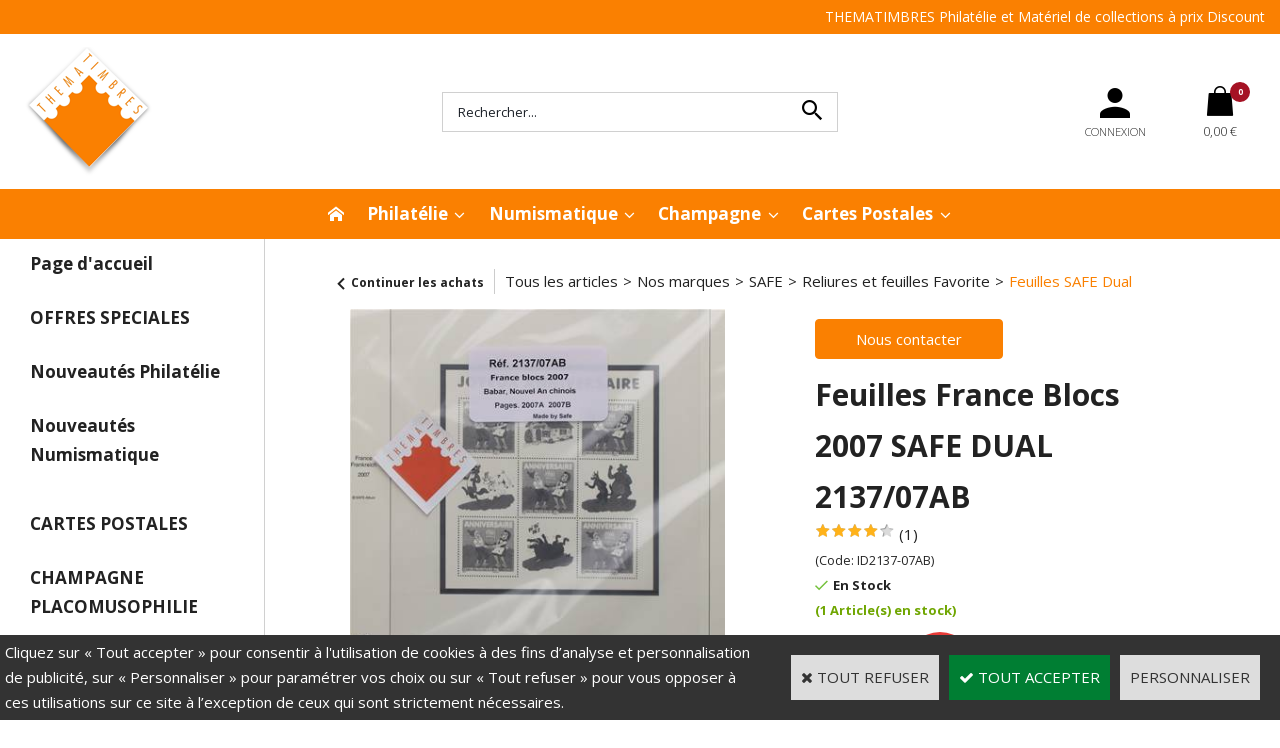

--- FILE ---
content_type: text/html
request_url: https://www.thematimbres.com/feuilles-france-blocs-2007-safe-dual-2137-07ab-c2x2697121
body_size: 22041
content:
<!DOCTYPE html>
<html>
<head>
<meta name="generator" content="Oxatis (www.oxatis.com)" />
<meta http-equiv="Content-Type" content="text/html; charset=ISO-8859-1" />
<meta http-equiv="Content-Language" content="fr" />
<title>Feuilles France Blocs 2007 SAFE DUAL 2137/07AB</title>
<meta name="description" content="les feuilles pour les blocs de timbres" />
<meta name="keywords" content="philatelie, classeur, album, reliure, pince, loupe, pas cher, discount, Yvert, Lindner, Safe, Davo, Moc, Leuchtturm, Marini, hawid,  Ceres, Lindner,  timbre, timbres, collection,  materiel philat&#233;lique, Maury, Yvert et Tellier, promotions, remise, prix,  yvert &amp; tellier, catalogue de cotation, mat&#233;riel numismatique, materiel de collections, materiel pour collectionneur, offre speciale, philatelie 63, Royat, classeurs cartes postales, capsules de champagne" />
<meta name="robots" content="index, follow, all" />
<meta http-equiv="Pragma" content="no-cache" />
<meta http-equiv="Expires" content="-1" />

<meta property="og:image" content="http://www.thematimbres.com/Files/24698/Img/03/ID2137-07AB-Feuilles-France-Blocs-2007-SAFE-DUAL-213707AB.jpg" />
<script>
if ('serviceWorker' in navigator) {
navigator.serviceWorker
.register('/sw.js', {
scope: '/'
})
.then(function(reg) {
if (reg.installing) {
console.warn('[SW] installing');
} else if (reg.waiting) {
console. warn ('[SW] installed');
} else if (reg.active) {
console. warn ('[SW] active');
}
})
.catch(function(error) {
console.error('[SW] Registration failed', error);
});
}
</script>

<link rel="canonical" href="https://www.thematimbres.com/feuilles-france-blocs-2007-safe-dual-2137-07ab-c2x2697121" /><link rel="StyleSheet" type="Text/css" href="Css/shared.css?v=51">
<link rel="StyleSheet" type="Text/css" href="DesignCss/bootstrap-grid.css?v=6.8">
<link id="-main-css-" rel="StyleSheet" type="Text/css" href="DesignCss/254000/598/style.css?v=2023.9.25-13.33.59">
<style type="text/css">IMG.BlackBox { border-color: #000000; }</style>
<script type="text/javascript" src="javascript/oxratingcertificate.asp"></script>
<script type="text/javascript" data-type="frontend-config">
window.oxInfos = {
	oxADContext : 0,
	oxCurrency : {mainFormat:"#&nbsp;&euro;",decSep:",",thousandsSep:".",taxMode:0,code:978},
	oxLang : 0,
	oxUser : null,
	oxAccid: 24698,
	oxCart: {
		total: 0,
		qty: 0,
		subTotalNet: 0,
		shippingOffered: 1
	},
	oxPriceConf: {
		priceIdx: null,
		vatMode: null,
		ecopartMode: null,
		ecopartAmount: 0,
		taxEngine: 0
	},
	oxProps: {
		allowCreation: true,
		decimalQty: false,
		decimalPlaces: 5
	}
};
</script>
<script type="text/javascript" data-type="frontend-frontAPI">
window.oxInfos = window.oxInfos || {};
window.oxInfos.corePublicPath = '/frontend/frontAPI/';
</script>
<script type="text/javascript" src="/frontend/frontAPI/frontAPI-es6.js?hash=3ded44ea47e09e1d31d3"></script>

<script type="text/javascript" data-type="frontend-config">
window.name = "NG_DEFER_BOOTSTRAP!";
window.appDependencies = ['oxFramework'];
window.appConfig = window.appConfig||{};
window.oxAppsConfig = {};
window.oxModulesToLoad = [];
</script>
<link rel="StyleSheet" href="/frontend/angular-1.3.15/css/oxApps.css?v=2.152.7">
<script type="text/javascript" src="/frontend/angular-1.3.15/angularFramework.js?v=2.152.7"></script>
<script type="text/javascript" src="/frontend/angular-1.3.15/i18n/angular-locale_fr-fr.js"></script>
<!-- ## APPSCORE V2 - trouble [dsc] ## -->
<script>

</script>
<script type="text/javascript" src="/frontend/scripts/oxCart6App/oxCart6App.js"></script>
<script type="text/javascript">
oxCart.ANIMATION = true;
</script>
<!-- ## APPSCORE V2 ## -->
<script type="text/javascript">
</script>
<script type="text/javascript">
</script>

<script src="/frontend/angular-1.3.15/baseApp.js?v=2.152.7"></script>
<script type="text/javascript" src="/files/24698/Cfg/Appscfg-L0.js?v=2026-1-27-2&w=116202514816PM"></script>
<meta name="verify-v1" content="lb2njFuHth7loAPmLAQeEDfqxHPHOMS51fGr6oWf4nU=" />
<meta name="verify-v1" content="GaEdHCDaciMwuOz9nbfDKb9tHidNptAwRQ2+4FkUfbc=" />
<meta name="google-site-verification" content="C6jbO4qpQqE9_1brTLILFy5cXYZzdIEkRSIxJxdR54o" />
<LINK REL="SHORTCUT ICON" HREF="/Files/24698/favicon.ico">
<!-- Google tag (gtag.js) -->
<script async src="https://www.googletagmanager.com/gtag/js?id=G-NM0BZGSSYC"></script>
<script>
  window.dataLayer = window.dataLayer || [];
  function gtag(){dataLayer.push(arguments);}
  gtag('js', new Date());

  gtag('config', 'G-NM0BZGSSYC');
</script><script type="text/javascript" src="/Files/15269/cellUniformizer.js"></script>
<script src='/frontend/angular-1.3.15/modules/coolPopup/coolPopup.js'></script>
<script type="text/javascript" src="/Files/129789/discountround.js"></script>
<style type="text/css">
	.header-logo__inner img { max-height: 156px;}
	.container--content-width, .container--large-width, #bodyarea {max-width: 1440px;width: 100%;}
	.addthis_button_twitter, .addthis_button_pinterest_share {display: none !important;}
	.homepage .c-cs-quantity-box {display: none;}
	#hmenu ul.submenu li.mititle>a, #hmenu ul.submenu li.mititle>span {
    font-size: 1em !important;
    font-weight: bolder;
}
	
</style>

<script type="text/javascript">
	window.oxInfos=window.oxInfos||{};
	window.oxInfos.serverDatetime = '1/27/2026 1:00:43 PM';
	window.oxInfos.domain = 'https://www.thematimbres.com';
	window.oxInfos.oxProps=window.oxInfos.oxProps||{};
	window.oxInfos.oxProps.loginByCode=0;
	;

window.oxInfos=window.oxInfos||{};
window.oxInfos.oxUserAgent={mac_os:"intel mac os x 10_15_7",macintosh:"intel mac os x 10_15_7",chrome:"131",ecmascript6:true};
window.oxInfos=window.oxInfos||{};window.oxInfos.oxEnv=window.oxInfos.oxEnv||{};
window.oxInfos.oxEnv.current={platform:'frontoffice'};
window.oxInfos.oxEnv.frontoffice='prod';
window.oxInfos.oxEnv.mobile='prod';
window.oxInfos.oxEnv.admin='prod';
window.oxInfos.oxEnv.apps='prod';
window.oxInfos.oxEnv.framework='prod';
window.oxInfos.oxEnv.dev='prod';
window.oxInfos.oxEnv.api='prod';
window.oxInfos.oxEnv.sw='prod';

document.cookie = "TestCookie=1" ;
if (document.cookie == "") window.location = "BrowserError.asp?ErrCode=1" ;
else document.cookie = 'TestCookie=; expires=Thu, 01 Jan 1970 00:00:00 GMT';
function PGFOnLoad() {
	if (typeof(OxPGFOnLoad) != "undefined") OxPGFOnLoad();
	if (typeof(OxBODYOnLoad) != "undefined") OxBODYOnLoad();
}
var OxLangID = 0 ;
</script>
<noscript><center><a href="BrowserError.asp?ErrCode=2&amp;LangID=0" rel="nofollow"><img src="Images/PGFJSErrL0.gif" border="0" alt="Err"></a><br/><br/></center></noscript>
<script>window.arrayGTM = window.arrayGTM || [];window.arrayGTM.push('GTM-TSKJ29T', 'GTM-M9CGH6P');</script>
<script src="/frontend/scripts/core/gtag.min.js" defer="true"></script>
</head>
<body onload="PGFOnLoad()" class="PB">
<script type="text/javascript" src="HLAPI.js"></script>
<script type="text/javascript">
function SubmitAction( nActionID, strFormAction, nValidate, nSkipSubmit, nSkipReturn ) {
	var bResult = true ;
	if (nActionID != null) document.MForm.ActionID.value = nActionID ;
	if ((strFormAction != null) && (strFormAction != "")) document.MForm.action= strFormAction ;
	if ( nValidate ) bResult = ValidateMForm();
	if ( nSkipSubmit == null ) nSkipSubmit = 0 ;
	if ( bResult && (nSkipSubmit == 0) ) document.MForm.submit();
	if ( nSkipReturn == 1 )
		return ;
	else
		return( bResult );
}
</script> 

<script language="javascript" src="WindowAPI.js"></script>
<form style="margin-bottom:0" name="PdtForm" method="GET" action="">
<input type="hidden" name="ItmID" value="0">
<input type="hidden" name="XMLOpt1" value="-1">
<input type="hidden" name="XMLOpt2" value="-1">
<input type="hidden" name="RelatedPdtIDs" value="">
<input type="hidden" name="PackagingID" value="">
</form>
<script language="javascript">
	function GetCtrlValue(objCtrl, varDefaultValue) {
		var nResult = varDefaultValue;
		switch (objCtrl.nodeName) {
			case 'SELECT':
				nResult = objCtrl.selectedIndex;
				break;
			case undefined:
				var nItemCount = objCtrl.length;
				if (nItemCount != null)
					for (var nIdx = 0; nIdx < nItemCount; nIdx++)
						if (objCtrl[nIdx].checked) {
							nResult = nIdx;
							break;
						}
				break;
		}
		return nResult;
	}

	function GetRelatedProducts() {
		var strResult = "", strSep = "";
		var objForm = document.MForm;
		for (var i = 0; i < objForm.elements.length; i++) {
			var e = objForm.elements[i];
			if (e.type == 'checkbox')
				if (e.checked)
					if (e.name == "OxRelatedPdt") {
						strResult = strResult + strSep + e.value;
						strSep = ","
					}
		}
		return strResult;
	}

	function PostFormData(bCustomHandlerOk, nProductID, strFormAction, strCanonicalUrl) {
		var bResult = false, objCtrl, nXMLOpt1 = -1, nXMLOpt2 = -1, strRelatedPdtIDs, strURLParams, nPackagingID;

		objCtrl = document.MForm["XMLOpt1"];
		if (objCtrl) nXMLOpt1 = GetCtrlValue(objCtrl, 0);
		objCtrl = document.MForm["XMLOpt2"];
		if (objCtrl) nXMLOpt2 = GetCtrlValue(objCtrl, 0);
		strRelatedPdtIDs = GetRelatedProducts();
		objCtrl = document.MForm["PackagingID"];
		if (objCtrl) nPackagingID = parseInt(objCtrl.value, 10);

		if (bCustomHandlerOk) {
			if (window.OxAddToCart) {
				strURLParams = "ItmID=" + nProductID + (nXMLOpt1 >= 0 ? "&XMLOpt1=" + nXMLOpt1 : "") + (nXMLOpt2 >= 0 ? "&XMLOpt2=" + nXMLOpt2 : "");
				strURLParams += (strRelatedPdtIDs.length > 0 ? "&RelatedPdtIDs=" + strRelatedPdtIDs : "");
				strURLParams += (nPackagingID != undefined ? "&PackagingID=" + nPackagingID : "");
				bResult = OxAddToCart(nProductID, strURLParams);
			}
		}
		if (!bResult) {
			//alert( nXMLOpt1 + ' ' + nXMLOpt2 );
			if (strCanonicalUrl) {
				document.PdtForm.action = strCanonicalUrl;
				document.PdtForm.removeChild(document.PdtForm["ItmID"]);
			} else {
				document.PdtForm.action = strFormAction;
				document.PdtForm["ItmID"].value = nProductID;
			}
			document.PdtForm["XMLOpt1"].value = nXMLOpt1;
			document.PdtForm["XMLOpt2"].value = nXMLOpt2;
			document.PdtForm["RelatedPdtIDs"].value = strRelatedPdtIDs;
			if (nPackagingID != undefined) document.PdtForm["PackagingID"].value = nPackagingID;
			document.PdtForm.submit();
		}
	}
	function ViewOption(nPdtOptID, url) {
		PostFormData(false, nPdtOptID, "PBSCProduct.asp", url);
	}
	function AddToCart(nPdtOptID) {
		PostFormData(true, nPdtOptID, "PBShoppingCart.asp");
	}
	function OnChooseOption(url, idx, optionValueID, name) {
		document.MForm["PDTOPTVALUEID" + idx].value = optionValueID;
		document.MForm["PDTOPTVALUENAME" + idx].value = name;
		OnChangeOption(url);
	}
	function OnChangeOption(url, cbIdx) {
		var nOptIdx, objSelect, strValues = "", strSep = "", nCurIdx;
		for (nOptIdx = 0; nOptIdx < 3; nOptIdx++) {
			objSelect = document.MForm["PDTOPTVALUEID" + nOptIdx];
			if (objSelect && objSelect.type == 'hidden') {
				strValues = strValues + strSep + document.MForm["PDTOPTVALUENAME" + nOptIdx].value;
				strSep = "]|["
			}
			else if (objSelect) {
				nCurIdx = objSelect.selectedIndex;
				if (nCurIdx >= 0) {
					strValue = objSelect.options[nCurIdx].text;
					if (cbIdx == nOptIdx) {
						var optionUrl = objSelect.options[nCurIdx].getAttribute('url');
						if (optionUrl && optionUrl.length > 0) url = optionUrl;
					}
					strValues = strValues + strSep + strValue;
					strSep = "]|["
				}
			}
		}
		document.MForm["HVOptSelected"].value = strValues;
		if (url)
			document.MForm.action = url;
		SubmitAction( 1);
	}
</script>

<div id="maincontainer" class="sccatalog itemdetail is-template">

	<div id="headercontainer">
		<div id="headerarea">
<div class="header-main__container">
	<div class="header-main__inner container--content-width">
		<div class="l-ox-grid l-ox-grid--bleed">
			<div class="l-ox-grid__col-auto pre-header pre-header-langues__container" cs="" cs-grab="" target="#langflags"></div>
			<div class="l-ox-grid__col-auto pre-header pre-header-slogan__container l-ox-grid__col--push-right">
				<span id="headertext">THEMATIMBRES Philatélie et Matériel de collections à prix Discount</span>
			</div>
		</div>
		<div class="l-ox-grid l-ox-grid--bleed l-ox-grid--justify-space-between l-ox-grid--align-center" style="height:155px;">
			<div class="l-ox-grid__col-4 header-brand__container">
				<div class="header-item header-brand__inner">
					<div class="header-logo__inner"><a href="/"><img src="Files/24698/Img/17/logoBtn.png" alt="thematimbres"/></a></div>
					<span class="header-img__inner"></span>
					<!---<div class="header-text__inner"><span id="headertext">THEMATIMBRES Philatélie et Matériel de collections à prix Discount</span></div>--->
				</div>
			</div>
			<div class="l-ox-grid__col-4 header-shop-search__container">
				<div class="header-item header-shop-search__inner"><div id="headerSearchBlock" class="header-search-block--shopping-cart"><form action="PBSearch.asp" method="get" name="headerSearch"><input type="hidden" name="ActionID" value="1"><input type="hidden" name="CCode" value="2"><input type="hidden" name="ShowSMImg" value="1"><input type="text" onfocus="this.value='';" id="headerSearchText" name="SearchText" class="searchtext" value="Rechercher..." size="18"><button class="blockbtn" type="submit"><span>OK</span></button></form></div></div>

			</div>
			<div class="l-ox-grid__col-4 header-user-menu__container">
				<div class="header-user-menu__inner">
					<div class="l-ox-grid l-ox-grid--bleed l-ox-grid--justify-end">
						<div class="l-ox-grid__col-auto header-account__container">
							<div class="header-account__inner"><a class="accountLink" href="PBUserLogin.asp?CCode=33"><span>Compte</span></a></div>
						</div>
						<div class="l-ox-grid__col-auto header-shop-cart__container">
							<div id="headerInfoCart" class="header-shop-cart__inner cs cs-zone-click">
								<a class="cartLink" href="PBShoppingCart.asp?PBMInit=1"><span>Votre panier</span></a>
								<a href="/PBShoppingCart.asp?PBMInit=1" class="header-shop-cart__shop-cart">
									<span id="cartItems" class="header-shop-cart__qty">0</span>
									<span class="cartPrice header-shop-cart__price">0,00&nbsp;&euro;</span>
								</a>
							</div>
						</div>
					</div>
				</div>
			</div>
		</div>
	</div>
</div><div id="headermenu"><ul id="hmenu"><li class="begin">&nbsp;</li><li class="miimg"><a class="menu" href="/"><img src="Files/24698/Img/15/icon-Home-white-20X20.png"/></a></li><li class="mispacer"></li><li class="mititle menusep" id="pmenu4575020" onmouseover="OxMenu('menu4575020',true)" onmouseout="OxMenu('menu4575020',false)"><a class="menu" id="amenu4575020" href="javascript:;">Philatélie</a><div><ul class="submenu" id="menu4575020" onmouseover="OxSubMenu(this,true)" onmouseout="OxSubMenu(this,false)"><li class="begin">&nbsp;</li><li class="mititle"><span>Rangement Philatélie</span></li><li class="mitext menusep"><a class="menu" href="philatelie-classeurs-pour-timbres-c102x382677">Classeurs et Albums</a></li><li class="mitext menusep"><a class="menu" href="philatelie-bandes-et-pochettes-transparentes-pour-timbres-c102x2906659">Bandes et Pochettes</a></li><li class="mitext menusep"><a class="menu" href="bibliotheque-philatelie-c102x381460">Bibliothèque Philatélie</a></li><li class="mispacer"></li><li class="mispacer"></li><li class="mititle menusep"><span>Accessoires Philatélie</span></li><li class="mitext menusep"><a class="menu" href="pinces-a-timbres-c102x381560">Pinces à timbres</a></li><li class="mitext menusep"><a class="menu" href="loupes-et-compte-fils-c102x4325001">Loupes & Compte Fils</a></li><li class="mitext menusep"><a class="menu" href="microscope-avec-zoom-et-led-20-40-x-leuchtturm-pm3-305995-c2x4259038">Microscope 20x 40x</a></li><li class="mitext menusep"><a class="menu" href="sachets-papier-cristal-c102x572038">Sachets et Pochettes Cristal</a></li><li class="mitext menusep"><a class="menu" href="expertise-lampe-uv-filigrane-c102x382641">Lampe UV d'expertise</a></li><li class="mitext menusep"><a class="menu" href="odontometre-phila-combi-box-2099-lindner-c2x4089446">Odontomètre</a></li><li class="misep"></li><li class="mititle"><span>Marques</span></li><li class="mitext menusep"><a class="menu" href="ceres-c102x456223">Ceres</a></li><li class="mitext menusep"><a class="menu" href="davo-c102x371084">Davo</a></li><li class="mitext menusep"><a class="menu" href="hartberger-c102x2869331">Hartberger</a></li><li class="mitext menusep"><a class="menu" href="hawid-c102x3189054">Hawid</a></li><li class="mitext menusep"><a class="menu" href="leuchtturm-c102x370676">Leuchtturm</a></li><li class="mitext menusep"><a class="menu" href="lindner-c102x371089">Lindner</a></li><li class="mitext menusep"><a class="menu" href="moc-c102x380584">MOC</a></li><li class="mitext menusep"><a class="menu" href="safe-image-document-pour-la-philatelie-c102x371079">SAFE</a></li><li class="mitext menusep"><a class="menu" href="thematimbres-pour-la-philatelie-c102x3829674">Thematimbres</a></li><li class="mitext menusep"><a class="menu" href="yvert-et-tellier-c102x370674">Yvert & Tellier</a></li><li class="misep"></li><li class="mititle"><span>Guide Philatélie</span></li><li class="mitext menusep"><a class="menu" href="/bien choisir sa pochette transparente hawid">Choisir sa pochette Hawid</a></li><li class="end">&nbsp;</li></ul></div></li><li class="mititle menusep" id="pmenu4575021" onmouseover="OxMenu('menu4575021',true)" onmouseout="OxMenu('menu4575021',false)"><a class="menu" id="amenu4575021" href="javascript:;">Numismatique</a><div><ul class="submenu" id="menu4575021" onmouseover="OxSubMenu(this,true)" onmouseout="OxSubMenu(this,false)"><li class="begin">&nbsp;</li><li class="mititle"><span>Rangement & Exposition</span></li><li class="mitext menusep"><a class="menu" href="medailliers-c102x2161116">Médaillier</a></li><li class="mitext menusep"><a class="menu" href="valisettes-c102x4326648">Valisette</a></li><li class="mitext menusep"><a class="menu" href="albums-pour-monnaies-c102x4326687">Albums pour Pièces</a></li><li class="mitext menusep"><a class="menu" href="albums-pour-billets-c102x2121568">Albums pour Billets</a></li><li class="mitext menusep"><a class="menu" href="billets-euro-souvenir-c102x1197780">Album Billets Euro</a></li><li class="mitext menusep"><a class="menu" href="medailles-touristiques-et-billets-euros-souvenirs-c102x1486286">Albums Médailles Touristiques</a></li><li class="mispacer"></li><li class="mispacer"></li><li class="mititle menusep"><span>Capsules Numismatiques</span></li><li class="mitext menusep"><a class="menu" href="capsules-rondes-c102x3312836">Capsules Rondes pour Monnaie</a></li><li class="mitext menusep"><a class="menu" href="capsules-carrees-c102x3744027">Capsules Carrées pour Monnaie</a></li><li class="mitext menusep"><a class="menu" href="capsules-numismatiques-c102x2124314">Toutes les capsules numismatiques</a></li><li class="mispacer"></li><li class="mispacer"></li><li class="mititle menusep"><span>Bibliothèque Numismatique</span></li><li class="mitext menusep"><a class="menu" href="bibliotheque-numismatique-c102x1158364">Livres Numismatique</a></li><li class="misep"></li><li class="mititle"><span>Etuis Carton pour pièces</span></li><li class="mitext menusep"><a class="menu" href="etuis-carton-pour-monnaies-c102x2869127">Tous les Etuis Carton pour pièces</a></li><li class="mitext menusep"><a class="menu" href="etuis-autocollants-carton-blanc-50-mm-c102x2869293">Etuis carton autocollants blanc 50 mm</a></li><li class="mitext menusep"><a class="menu" href="etuis-autocollants-carton-blanc-67-mm-c102x3717529">Etuis carton autocollants blanc 67 mm</a></li><li class="mitext menusep"><a class="menu" href="etuis-a-agrafer-carton-blanc-50-mm-c102x2869323">Etuis carton à agrafer blanc 50 mm</a></li><li class="mitext menusep"><a class="menu" href="accessoires-pour-etuis-carton-50-mm-c102x2869353">Accessoires Etuis Carton 50mm</a></li><li class="mispacer"></li><li class="mispacer"></li><li class="mititle menusep"><span>Petit Matériel Numismatique</span></li><li class="mitext menusep"><a class="menu" href="loupes-et-compte-fils-c102x4325001">Loupes & Comptes Fils</a></li><li class="mitext menusep"><a class="menu" href="accessoires-et-petit-materiel-numismatique-c102x1486278">Nettoyage Monnaie</a></li><li class="mitext menusep"><a class="menu" href="accessoires-et-petit-materiel-numismatique-c102x1486278">Gants Numismatique</a></li><li class="mitext menusep"><a class="menu" href="accessoires-et-petit-materiel-numismatique-c102x1486278">Pinces pour monnaies</a></li><li class="misep"></li><li class="mititle"><span>Guide Numismatique</span></li><li class="mitext menusep"><a class="menu" href="pieces-de-2-euros-les-plus-rares">Pièces de 2 € rares</a></li><li class="end">&nbsp;</li></ul></div></li><li class="mititle menusep" id="pmenu4575022" onmouseover="OxMenu('menu4575022',true)" onmouseout="OxMenu('menu4575022',false)"><a class="menu" id="amenu4575022" href="javascript:;">Champagne</a><div><ul class="submenu" id="menu4575022" onmouseover="OxSubMenu(this,true)" onmouseout="OxSubMenu(this,false)"><li class="begin">&nbsp;</li><li class="mititle"><span>Catalogues</span></li><li class="mitext menusep"><a class="menu" href="catalogues-champagne-c102x3181295">Catalogue Placomusophilie</a></li><li class="mispacer"></li><li class="mispacer"></li><li class="mititle menusep"><span>Rangement pour Capsule de Champagne</span></li><li class="mitext menusep"><a class="menu" href="albums-champagne-c102x1003940">Album pour Capsules de Champagne</a></li><li class="mitext menusep"><a class="menu" href="box-boitier-plateau-valisette-champagne-c102x2961686">Médailler et valisette Capsules de Champagne</a></li><li class="misep"></li><li class="mititle"><span>Guide Placomusophilie</span></li><li class="mitext menusep"><a class="menu" href="PBCPPlayer.asp?ID=2440303">Collectionnez les capsules</a></li><li class="end">&nbsp;</li></ul></div></li><li class="mititle menusep" id="pmenu4575045" onmouseover="OxMenu('menu4575045',true)" onmouseout="OxMenu('menu4575045',false)"><a class="menu" id="amenu4575045" href="cartes-postales-c102x596943">Cartes Postales</a><div><ul class="submenu" id="menu4575045" onmouseover="OxSubMenu(this,true)" onmouseout="OxSubMenu(this,false)"><li class="begin">&nbsp;</li><li class="mititle"><span>Rangement Cartes Postales</span></li><li class="mitext menusep"><a class="menu" href="cartes-postales-format-standard-c102x1452703">Reliures & Album pour Cartes postales</a></li><li class="mitext menusep"><a class="menu" href="pochettes-etuis-cartes-postales-c102x3085571">Pochettes & Etuis</a></li><li class="mispacer"></li><li class="misep"></li><li class="mititle"><span>Marques</span></li><li class="mitext menusep"><a class="menu" href="reliures-et-feuilles-cartes-postales-c102x4399894">Lindner</a></li><li class="mitext menusep"><a class="menu" href="leuchtturm-c102x370676">Leuchtturm</a></li><li class="mitext menusep"><a class="menu" href="safe-id-cartes-postales-c102x983824">Safe</a></li><li class="mitext menusep"><a class="menu" href="yvert-et-tellier-cartes-postales-c102x4389935">Yvert & Tellier</a></li><li class="end">&nbsp;</li></ul></div></li><li class="end">&nbsp;</li></ul></div>
<script type="text/javascript">
function OxMenu(menu,display){
	var objElem=(document.getElementById)?document.getElementById(menu):document[menu];
	objElem.style.visibility=display?'visible':'hidden';
}
function OxHandleSubMenu(id,over){
	var newClass='subactive', objElem=(document.getElementById)?document.getElementById(id):document[id];
	if (!objElem) return;
	var cls = objElem.className, idx = (' '+cls+' ').indexOf(' ' + newClass + ' ');
	if (over){ if(idx<0) objElem.className=cls+(cls?' ':'')+newClass;
	}else if(idx>=0) objElem.className=objElem.className.replace(new RegExp('(\\s|^)'+newClass+'(\\s|$)'),' ');
}
function OxSubMenu(elem,over){
	OxHandleSubMenu('a'+elem.id,over);
}
</script>

		</div>
	</div>
	<div id="bodycontainer">
		<div id="bodyarea">
		<div id="bodycolumn1"><div id="verticalmenu"><ul id="vmenu"><li class="begin">&nbsp;</li><li class="mititle"><a class="menu" href="/">Page d'accueil</a></li><li class="misep"></li><li class="mititle"><a class="menu" href="nos-offres-speciales-c102x371102">OFFRES SPECIALES</a></li><li class="mispacer"></li><li class="mititle menusep" id="pmenu312256" onmouseover="OxMenu('menu312256',true)" onmouseout="OxMenu('menu312256',false)"><a class="menu" id="amenu312256" href="javascript:;">Nouveautés Philatélie</a><div><ul class="submenu" id="menu312256" onmouseover="OxSubMenu(this,true)" onmouseout="OxSubMenu(this,false)"><li class="begin">&nbsp;</li><li class="mitext"><a class="menu" href="/feuilles-ceres-2023-presidence-c112x1725599">Ceres feuilles Presidence 2023</a></li><li class="mitext menusep"><a class="menu" href="/feuilles-ceres-2024-presidence-c112x1725589">Ceres feuilles Presidence 2024</a></li><li class="mitext menusep"><a class="menu" href="/feuilles-ceres-louvre-2023-c112x1725600">Ceres feuilles Louvre 2023</a></li><li class="mitext menusep"><a class="menu" href="/feuilles-ceres-louvre-2024-c112x1725590">Ceres feuilles Louvre 2024</a></li><li class="mitext menusep"><a class="menu" href="/feuilles-luxe-davo-2024-c112x1725596">Davo feuilles Luxe 2024</a></li><li class="mitext menusep"><a class="menu" href="/feuilles-luxe-davo-2025-c112x1725595">Davo feuilles Luxe 2025</a></li><li class="mitext menusep"><a class="menu" href="/feuilles-leuchtturm-sf-2023-c112x1725601">Leuchtturm feuilles préimprimées 2023</a></li><li class="mitext menusep"><a class="menu" href="/feuilles-leuchtturm-sf-2024-c112x1725588">Leuchtturm feuilles préimprimées 2024</a></li><li class="mitext menusep"><a class="menu" href="/feuilles-lindner-2024-c112x1726391">Lindner T feuilles 2024</a></li><li class="mitext menusep"><a class="menu" href="/feuilles-lindner-2025-c112x1726434">Lindner T feuilles 2025</a></li><li class="mitext menusep"><a class="menu" href="/feuilles-marini-2023-c112x1727781">Marini feuilles 2023</a></li><li class="mitext menusep"><a class="menu" href="/feuilles-marini-2024-c112x1735704">Marini feuilles 2024</a></li><li class="mitext menusep"><a class="menu" href="/feuilles-moc-sf-2023-c112x1726837">Moc feuilles 2023</a></li><li class="mitext menusep"><a class="menu" href="/feuilles-moc-sf-2024-c112x1726836">Moc feuilles 2024</a></li><li class="mitext menusep"><a class="menu" href="/feuilles-safe-dual-2024-c112x1725593">Safe Dual feuilles 2024</a></li><li class="mitext menusep"><a class="menu" href="/feuilles-safe-dual-2025-c112x1725594">Safe Dual feuilles 2025</a></li><li class="mitext menusep"><a class="menu" href="/feuilles-sc-yvert-2024-c112x1725591">Yvert feuilles SC 2024</a></li><li class="mitext menusep"><a class="menu" href="/feuilles-sc-yvert-2025-c112x1725598">Yvert feuilles SC 2025</a></li><li class="mitext menusep"><a class="menu" href="/feuilles-fs-yvert-2024-c112x1725592">Yvert feuilles FS FO 2024</a></li><li class="mitext menusep"><a class="menu" href="/feuilles-fs-yvert-2025-c112x1725597">Yvert feuilles FS FO 2025</a></li><li class="end">&nbsp;</li></ul></div></li><li class="mispacer"></li><li class="mititle menusep"><a class="menu" href="nouveautes-numismatique-c102x1325038">Nouveautés Numismatique</a></li><li class="mispacer"></li><li class="misep"></li><li class="mititle" id="pmenu531217" onmouseover="OxMenu('menu531217',true)" onmouseout="OxMenu('menu531217',false)"><a class="menu" id="amenu531217" href="cartes-postales-c102x596943">CARTES POSTALES</a><div><ul class="submenu" id="menu531217" onmouseover="OxSubMenu(this,true)" onmouseout="OxSubMenu(this,false)"><li class="begin">&nbsp;</li><li class="mitext"><a class="menu" href="cartes-postales-format-standard-c102x1452703">_ Reliures et Feuilles Cartes Postales format standard</a></li><li class="mitext menusep"><a class="menu" href="albums-divers-c102x1452705">_ albums divers Cartes Postales</a></li><li class="mitext menusep"><a class="menu" href="lindner-cartes-postales-c102x1109557">Reliures et Feuilles Lindner Cartes Postales</a></li><li class="mitext menusep"><a class="menu" href="safe-id-cartes-postales-c102x983824">Reliures et Feuilles SAFE ID Cartes Postales</a></li><li class="mitext menusep"><a class="menu" href="yvert-tellier-cartes-postales-c102x1880203">Reliures Yvert & Tellier Cartes postales</a></li><li class="end">&nbsp;</li></ul></div></li><li class="misep"></li><li class="mititle" id="pmenu1311530" onmouseover="OxMenu('menu1311530',true)" onmouseout="OxMenu('menu1311530',false)"><a class="menu" id="amenu1311530" href="champagne-c102x1486284">CHAMPAGNE PLACOMUSOPHILIE</a><div><ul class="submenu" id="menu1311530" onmouseover="OxSubMenu(this,true)" onmouseout="OxSubMenu(this,false)"><li class="begin">&nbsp;</li><li class="mitext"><a class="menu" href="albums-champagne-c102x1003940">_ Albums Champagne</a></li><li class="mitext menusep"><a class="menu" href="box-boitier-plateau-valisette-champagne-c102x2961686">_ Plateau box Champagne</a></li><li class="mitext menusep"><a class="menu" href="catalogues-champagne-c102x3181295">_ Catalogues Champagne</a></li><li class="end">&nbsp;</li></ul></div></li><li class="misep"></li><li class="mititle"><a class="menu" href="philatelie-c102x1325415">PHILATELIE par marques</a></li><li class="mispacer"></li><li class="mitext menusep" id="pmenu312338" onmouseover="OxMenu('menu312338',true)" onmouseout="OxMenu('menu312338',false)"><a class="menu" id="amenu312338" href="accessoires-et-petit-materiel-philatelie-c102x380739">Accessoires et Petit Matériel Philatelie</a><div><ul class="submenu" id="menu312338" onmouseover="OxSubMenu(this,true)" onmouseout="OxSubMenu(this,false)"><li class="begin">&nbsp;</li><li class="mitext"><a class="menu" href="accessoires-divers-philatelie-c102x381559">_ Accessoires Divers Philatelie</a></li><li class="mitext menusep"><a class="menu" href="cartes-d-envoi-c102x381558">_ Cartes d'envoi</a></li><li class="mitext menusep"><a class="menu" href="expertise-lampe-uv-filigrane-c102x382641">_ Expertise Lampe UV Filigrane</a></li><li class="mitext menusep"><a class="menu" href="loupes-et-compte-fils-c102x4325001">_ Loupes et Compte-fils</a></li><li class="mitext menusep"><a class="menu" href="pinces-a-timbres-c102x381560">_ Pinces à Timbres</a></li><li class="mitext menusep"><a class="menu" href="sachets-papier-cristal-c102x572038">_ Sachets Papier Cristal</a></li><li class="mitext menusep"><a class="menu" href="signette-etiquette-marquage-drapeaux-c102x1037171">_ Signette Etiquette Marquage</a></li><li class="end">&nbsp;</li></ul></div></li><li class="mispacer"></li><li class="mitext menusep" id="pmenu3122308" onmouseover="OxMenu('menu3122308',true)" onmouseout="OxMenu('menu3122308',false)"><a class="menu" id="amenu3122308" href="philatelie-bandes-et-pochettes-transparentes-pour-timbres-c102x2906659">Bandes et Pochettes</a><div><ul class="submenu" id="menu3122308" onmouseover="OxSubMenu(this,true)" onmouseout="OxSubMenu(this,false)"><li class="begin">&nbsp;</li><li class="mitext"><a class="menu" href="pochettes-simple-soudure-fond-noir-c102x381532">_ Pochettes Simple Soudure Fond Noir</a></li><li class="mitext menusep"><a class="menu" href="philatelie-bandes-simple-soudure-a-fond-noir-c102x381544">_ Bandes Simple Soudure Fond Noir</a></li><li class="mitext menusep"><a class="menu" href="pochettes-double-soudure-fond-noir-c102x381531">_ Pochettes Double Soudure Fond Noir</a></li><li class="mitext menusep"><a class="menu" href="bandes-double-soudure-fond-noir-dos-fendu-c102x381543">_ Bandes Double Soudure Fond Noir</a></li><li class="mitext menusep"><a class="menu" href="pochettes-simple-soudure-fond-transparent-c102x3279451">_ Pochettes Simple Soudure Fond Transparent</a></li><li class="mitext menusep"><a class="menu" href="bandes-simple-soudure-fond-transparent-c102x383852">_ Bandes Simple Soudure Fond Transparent</a></li><li class="mitext menusep"><a class="menu" href="bandes-double-soudure-fond-transparent-dos-fendu-c102x389590">_ Bandes Double Soudure Fond Transparent</a></li><li class="mitext menusep"><a class="menu" href="assortiment-de-bandes-et-pochettes-pour-timbres-c102x408539">_ Assortiments Bandes et Pochettes</a></li><li class="mitext menusep"><a class="menu" href="colle-et-massicot-pour-bandes-pochettes-c102x1325678">_ Massicot pour Bandes & Pochettes</a></li><li class="end">&nbsp;</li></ul></div></li><li class="mispacer"></li><li class="mitext menusep"><a class="menu" href="bibliotheque-philatelie-c102x381460">Bibliothèque Philatélie</a></li><li class="mispacer"></li><li class="mitext menusep" id="pmenu316631" onmouseover="OxMenu('menu316631',true)" onmouseout="OxMenu('menu316631',false)"><a class="menu" id="amenu316631" href="philatelie-classeurs-pour-timbres-c102x382677">Classeurs à Bandes pour timbres</a><div><ul class="submenu" id="menu316631" onmouseover="OxSubMenu(this,true)" onmouseout="OxSubMenu(this,false)"><li class="begin">&nbsp;</li><li class="mitext"><a class="menu" href="pages-blanches-petit-format-c102x2400366">_ Classeur Pages Blanches Petit Format</a></li><li class="mitext menusep"><a class="menu" href="pages-blanches-grand-format-c102x382642">_ Classeur Pages Blanches Grand Format</a></li><li class="mitext menusep"><a class="menu" href="pages-noires-grand-format-c102x382640">_ Classeur Pages Noires Grand Format</a></li><li class="mitext menusep"><a class="menu" href="etui-pour-classeur-grand-format-c102x1252936">_ Etui pour classeur Grand Format</a></li><li class="end">&nbsp;</li></ul></div></li><li class="mispacer"></li><li class="mitext menusep" id="pmenu369681" onmouseover="OxMenu('menu369681',true)" onmouseout="OxMenu('menu369681',false)"><a class="menu" id="amenu369681" href="ceres-c102x456223">CERES</a><div><ul class="submenu" id="menu369681" onmouseover="OxSubMenu(this,true)" onmouseout="OxSubMenu(this,false)"><li class="begin">&nbsp;</li><li class="mitext"><a class="menu" href="feuilles-et-pochettes-louvre-editions-ceres-c102x1107226">_ Feuilles et pochettes Louvre</a></li><li class="mitext menusep"><a class="menu" href="reliures-et-boitiers-louvre-ceres-c102x982864">_ Reliures et boitiers Louvre</a></li><li class="mitext menusep"><a class="menu" href="feuilles-ceres-presidence-pour-les-timbres-de-2019-c102x4301914">_ Feuilles Presidence</a></li><li class="mitext menusep"><a class="menu" href="reliures-et-boitiers-presidence-ceres-c102x1030793">_ Reliures et boitiers Presidence</a></li><li class="end">&nbsp;</li></ul></div></li><li class="mispacer"></li><li class="mitext menusep" id="pmenu305345" onmouseover="OxMenu('menu305345',true)" onmouseout="OxMenu('menu305345',false)"><a class="menu" id="amenu305345" href="davo-c102x371084">DAVO</a><div><ul class="submenu" id="menu305345" onmouseover="OxSubMenu(this,true)" onmouseout="OxSubMenu(this,false)"><li class="begin">&nbsp;</li><li class="mitext"><a class="menu" href="feuilles-luxe-davo-c102x4269731">_ Feuilles Luxe Davo</a></li><li class="mitext menusep"><a class="menu" href="feuilles-neutres-luxe-davo-c102x958591">_ Feuilles neutres Luxe Davo</a></li><li class="mitext menusep"><a class="menu" href="reliures-et-boitiers-luxe-davo-c102x958597">_ Reliures et boitiers Luxe Davo</a></li><li class="mitext menusep"><a class="menu" href="albums-luxe-davo-c102x958596">_ Albums Luxe Davo</a></li><li class="mitext menusep"><a class="menu" href="feuilles-standard-luxe-davo-c102x957646">_ Feuilles Standard-luxe Davo</a></li><li class="mitext menusep"><a class="menu" href="albums-standard-luxe-davo-c102x381568">_ Albums Standard-luxe Davo</a></li><li class="end">&nbsp;</li></ul></div></li><li class="mispacer"></li><li class="mitext menusep" id="pmenu304672" onmouseover="OxMenu('menu304672',true)" onmouseout="OxMenu('menu304672',false)"><a class="menu" id="amenu304672" href="hawid-c102x3189054">HAWID</a><div><ul class="submenu" id="menu304672" onmouseover="OxSubMenu(this,true)" onmouseout="OxSubMenu(this,false)"><li class="begin">&nbsp;</li><li class="mitext"><a class="menu" href="hawid-pochettes-fond-noir-simple-soudure-c102x3279903">_ Pochettes Hawid Simple Soudure Fond Noir</a></li><li class="mitext menusep"><a class="menu" href="hawid-bandes-fond-noir-simple-soudure-c102x2906750">_ Bandes Hawid Simple Soudure Fond Noir</a></li><li class="mitext menusep"><a class="menu" href="hawid-bandes-fond-transparent-simple-soudure-c102x2907782">_ Pochettes Hawid Simple Soudure Fond Transparent</a></li><li class="mitext menusep"><a class="menu" href="hawid-bandes-fond-transparent-simple-soudure-c102x2907782">_ Bandes Hawid Simple Soudure Fond Transparent</a></li><li class="end">&nbsp;</li></ul></div></li><li class="mispacer"></li><li class="mitext menusep" id="pmenu305010" onmouseover="OxMenu('menu305010',true)" onmouseout="OxMenu('menu305010',false)"><a class="menu" id="amenu305010" href="leuchtturm-c102x370676">LEUCHTTURM</a><div><ul class="submenu" id="menu305010" onmouseover="OxSubMenu(this,true)" onmouseout="OxSubMenu(this,false)"><li class="begin">&nbsp;</li><li class="mitext"><a class="menu" href="reliures-et-feuilles-leuchtturm-dp-de-c102x382069">_ Reliures et Feuilles Systeme DP DE Préimprimé</a></li><li class="mitext menusep"><a class="menu" href="reliures-et-feuilles-leuchtturm-numis-c102x1007246">_ Reliures et Feuilles NUMIS </a></li><li class="mitext menusep"><a class="menu" href="leuchtturm-grande-philatelie-c102x399471">_ Reliures et feuilles Systeme GRANDE</a></li><li class="mitext menusep"><a class="menu" href="reliures-et-feuilles-leuchtturm-maximum-c102x983803">_ Reliures et feuilles Maximum</a></li><li class="mitext menusep"><a class="menu" href="leuchtturm-vario-philatelie-c102x382070">_ Reliure et feuilles  Systeme VARIO</a></li><li class="mitext menusep"><a class="menu" href="reliures-et-feuilles-leuchtturm-vista-c102x1022090">_ Reliures et feuilles VISTA</a></li><li class="mitext menusep"><a class="menu" href="leuchtturm-optima-philatelie-c102x996817">_ Reliures et Feuilles Systeme OPTIMA</a></li><li class="mitext menusep"><a class="menu" href="album-fdc-pour-cartes-et-lettres-c102x384877">_ Albums FDC</a></li><li class="mitext menusep"><a class="menu" href="classeurs-basic-a-pages-blanches-c102x2215979">_ Classeurs BASIC pages blanches</a></li><li class="mitext menusep"><a class="menu" href="classeurs-basic-a-pages-noires-c102x2161345">_ Classeurs BASIC pages noires</a></li><li class="mitext menusep"><a class="menu" href="classeurs-comfort-a-pages-noires-c102x2845023">_ Classeurs Comfort pages noires</a></li><li class="mitext menusep"><a class="menu" href="classeurs-premium-a-pages-noires-c102x2858651">_ Classeurs Premium pages noires</a></li><li class="mitext menusep"><a class="menu" href="grips-c102x2863876">_ Capsules numismatiques Caps/Grips</a></li><li class="mitext menusep"><a class="menu" href="quadrum-c102x2671323">_ Capsules numismatiques Quadrum</a></li><li class="mitext menusep"><a class="menu" href="etuis-a-agrafer-tack-c102x2869324">_ etuis carton à agrafer blanc Leuchtturm</a></li><li class="mitext menusep"><a class="menu" href="etuis-autocollants-matrix-c102x2869292">_ etuis autocollants autocollant Matrix blanc</a></li><li class="mitext menusep"><a class="menu" href="medailliers-mb-c102x4326571">_ Medailliers Leuchtturm</a></li><li class="mitext menusep"><a class="menu" href="valisettes-c102x2442587">_ Valisette Leuchtturm L</a></li><li class="mitext menusep"><a class="menu" href="albums-pour-billets-c102x2121568">_ LEUCHTTURM Billets</a></li><li class="mitext menusep"><a class="menu" href="leuchtturm-c102x370676">_ Divers</a></li><li class="end">&nbsp;</li></ul></div></li><li class="mispacer"></li><li class="mitext menusep" id="pmenu305009" onmouseover="OxMenu('menu305009',true)" onmouseout="OxMenu('menu305009',false)"><a class="menu" id="amenu305009" href="lindner-c102x371089">LINDNER</a><div><ul class="submenu" id="menu305009" onmouseover="OxSubMenu(this,true)" onmouseout="OxSubMenu(this,false)"><li class="begin">&nbsp;</li><li class="mitext"><a class="menu" href="reliures-et-feuilles-lindner-t-pour-les-timbres-de-collection-c102x384878">_ Reliures et Feuilles LINDNER-T</a></li><li class="mitext menusep"><a class="menu" href="album-a-vis-c102x1117418">_ LINDNER Classeur à vis</a></li><li class="mitext menusep"><a class="menu" href="multi-collect-lindner-c102x2679697">_ Reliures et Feuilles MULTI COLLECT LINDNER</a></li><li class="mitext menusep"><a class="menu" href="album-fdc-lindner-c102x572037">_ Album FDC LINDNER</a></li><li class="mitext menusep"><a class="menu" href="pochettes-et-bandes-lindner-c102x4205138">_ Bandes et Pochettes Lindner</a></li><li class="mitext menusep"><a class="menu" href="lindner-accessoires-philatelie-c102x2161284">_ LINDNER Accessoires philatelie</a></li><li class="end">&nbsp;</li></ul></div></li><li class="mispacer"></li><li class="mitext menusep" id="pmenu317567" onmouseover="OxMenu('menu317567',true)" onmouseout="OxMenu('menu317567',false)"><a class="menu" id="amenu317567" href="moc-c102x380584">MOC</a><div><ul class="submenu" id="menu317567" onmouseover="OxSubMenu(this,true)" onmouseout="OxSubMenu(this,false)"><li class="begin">&nbsp;</li><li class="mitext"><a class="menu" href="feuilles-moc-pour-les-timbres-de-2020-c102x4297517">_ Feuilles préimprimées MOC SF</a></li><li class="mitext menusep"><a class="menu" href="album-france-moc-sf-c102x982852">_ Lots de Feuilles France MOC SF de 1849 à nos jours</a></li><li class="mitext menusep"><a class="menu" href="feuilles-moc-pour-les-collections-de-timbres-des-anciennes-colonies-francaises-c102x2169255">_ Feuilles MOC anciennes colonies</a></li><li class="mitext menusep"><a class="menu" href="feuilles-moc-dom-tom-c102x2512254">_ Feuilles MOC DOM TOM</a></li><li class="mitext menusep"><a class="menu" href="feuilles-neutres-moc-c102x982853">_ Feuilles Neutres MOC</a></li><li class="mitext menusep"><a class="menu" href="reliures-et-boitier-moc-pour-les-collections-de-timbres-c102x982851">_ Reliures et boitiers MOC</a></li><li class="end">&nbsp;</li></ul></div></li><li class="mispacer"></li><li class="mitext menusep" id="pmenu305003" onmouseover="OxMenu('menu305003',true)" onmouseout="OxMenu('menu305003',false)"><a class="menu" id="amenu305003" href="safe-image-document-pour-la-philatelie-c102x371079">SAFE ID</a><div><ul class="submenu" id="menu305003" onmouseover="OxSubMenu(this,true)" onmouseout="OxSubMenu(this,false)"><li class="begin">&nbsp;</li><li class="mitext"><a class="menu" href="reliures-et-feuilles-favorite-c102x382637">_ Reliures FAVORITE et feuilles preimprimées</a></li><li class="mitext menusep"><a class="menu" href="compact-a4-safe-c102x382638">_ Album et feuilles COMPACT A4</a></li><li class="mitext menusep"><a class="menu" href="bandes-pochettes-hawid-id-double-soudure-fond-noir-c102x2863722">_ Pochettes et Bandes Double Soudure Noir ID par Hawid</a></li><li class="mitext menusep"><a class="menu" href="safe-image-document-pour-la-philatelie-c102x371079">_ toutes les catégories SAFE ID philatélie</a></li><li class="end">&nbsp;</li></ul></div></li><li class="mispacer"></li><li class="mitext menusep" id="pmenu4119217" onmouseover="OxMenu('menu4119217',true)" onmouseout="OxMenu('menu4119217',false)"><a class="menu" id="amenu4119217" href="thematimbres-pour-la-philatelie-c102x3829674">THEMATIMBRES</a><div><ul class="submenu" id="menu4119217" onmouseover="OxSubMenu(this,true)" onmouseout="OxSubMenu(this,false)"><li class="begin">&nbsp;</li><li class="mitext"><a class="menu" href="bandes-thematimbres-simple-soudure-fond-noir-c102x3829690">_ Bandes Thematimbres simple soudure fond noir</a></li><li class="mitext menusep"><a class="menu" href="bandes-thematimbres-simple-soudure-fond-transparent-c102x3875001">_ Bandes Thematimbres simple soudure fond transparent</a></li><li class="mitext menusep"><a class="menu" href="cartes-d-envoi-pour-timbres-c102x4335168">_ Carte d'envoi pour timbres</a></li><li class="end">&nbsp;</li></ul></div></li><li class="mispacer"></li><li class="mitext menusep" id="pmenu305012" onmouseover="OxMenu('menu305012',true)" onmouseout="OxMenu('menu305012',false)"><a class="menu" id="amenu305012" href="yvert-et-tellier-c102x370674">YVERT & TELLIER</a><div><ul class="submenu" id="menu305012" onmouseover="OxSubMenu(this,true)" onmouseout="OxSubMenu(this,false)"><li class="begin">&nbsp;</li><li class="mitext"><a class="menu" href="gamme-prestige-yvert-et-tellier-pour-la-philatelie-c102x381719">_ Album Permanent feuilles et reliures</a></li><li class="mitext menusep"><a class="menu" href="reliures-et-feuilles-futura-c102x381718">_ Albums et feuilles FUTURA</a></li><li class="mitext menusep"><a class="menu" href="reliures-et-feuilles-initia-c102x382071">_ Albums et feuilles INITIA</a></li><li class="mitext menusep"><a class="menu" href="reliures-et-feuilles-marini-c102x572039">_ albums et feuilles MARINI</a></li><li class="mitext menusep"><a class="menu" href="reliures-et-feuilles-supra-c102x381571">_ Albums SUPRA feuilles preimprimées SC</a></li><li class="mitext menusep"><a class="menu" href="classeurs-a-bandes-perfecta-c102x3282531">_ Classeur à timbres Perfecta</a></li><li class="mitext menusep"><a class="menu" href="pochettes-et-bandes-yvert-et-tellier-c102x3282501">_ Pochettes et Bandes</a></li><li class="mitext menusep"><a class="menu" href="yvert-et-tellier-c102x370674">_ Toutes les catégories Yvert et Tellier</a></li><li class="end">&nbsp;</li></ul></div></li><li class="mispacer"></li><li class="misep"></li><li class="mititle"><a class="menu" href="numismatique-par-marques-c102x996330">NUMISMATIQUE <BR/> et Billets</a></li><li class="mispacer"></li><li class="mitext menusep"><a class="menu" href="accessoires-et-petit-materiel-numismatique-c102x1486278">Accessoires et Petit Matériel Numismatique</a></li><li class="mispacer"></li><li class="mitext menusep"><a class="menu" href="bibliotheque-numismatique-c102x1158364">Bibliothèque Numismatique</a></li><li class="mispacer"></li><li class="mitext menusep"><a class="menu" href="capsules-numismatiques-c102x2124314">Capsules numismatiques</a></li><li class="mispacer"></li><li class="mispacer"></li><li class="mitext menusep" id="pmenu3079967" onmouseover="OxMenu('menu3079967',true)" onmouseout="OxMenu('menu3079967',false)"><a class="menu" id="amenu3079967" href="etuis-carton-pour-monnaies-c102x2869127">Etuis carton pour monnaies</a><div><ul class="submenu" id="menu3079967" onmouseover="OxSubMenu(this,true)" onmouseout="OxSubMenu(this,false)"><li class="begin">&nbsp;</li><li class="mitext"><a class="menu" href="etuis-a-agrafer-carton-blanc-50-mm-c102x2869323">_ Etuis à agrafer carton blanc pour monnaies</a></li><li class="mitext menusep"><a class="menu" href="etuis-autocollants-carton-blanc-50-mm-c102x2869293">_ Etuis  autocollants carton blanc pour monnaies</a></li><li class="end">&nbsp;</li></ul></div></li><li class="mispacer"></li><li class="mitext menusep"><a class="menu" href="medailles-touristiques-et-billets-euros-souvenirs-c102x1486286">Medailles Touristiques et Billets €uro souvenirs</a></li><li class="mispacer"></li><li class="mitext menusep"><a class="menu" href="medailliers-au-format-standard-c102x2161116">Medailliers pour monnaies</a></li><li class="mispacer"></li><li class="mitext menusep" id="pmenu3079965" onmouseover="OxMenu('menu3079965',true)" onmouseout="OxMenu('menu3079965',false)"><a class="menu" id="amenu3079965" href="hartberger-c102x2869331">HARTBERGER</a><div><ul class="submenu" id="menu3079965" onmouseover="OxSubMenu(this,true)" onmouseout="OxSubMenu(this,false)"><li class="begin">&nbsp;</li><li class="mitext"><a class="menu" href="etuis-hartberger-autocollants-c102x2868971">_ Etuis Hartberger autocollants</a></li><li class="mitext menusep"><a class="menu" href="feuilles-reliures-hartberger-big-c102x3250573">_ Feuilles et reliures Hartberger</a></li><li class="end">&nbsp;</li></ul></div></li><li class="mispacer"></li><li class="mitext menusep" id="pmenu1311532" onmouseover="OxMenu('menu1311532',true)" onmouseout="OxMenu('menu1311532',false)"><a class="menu" id="amenu1311532" href="lindner-c102x371089">LINDNER</a><div><ul class="submenu" id="menu1311532" onmouseover="OxSubMenu(this,true)" onmouseout="OxSubMenu(this,false)"><li class="begin">&nbsp;</li><li class="mitext"><a class="menu" href="capsules-numismatiques-lindner-c102x2863724">_ Capsules numismatiques Lindner</a></li><li class="mitext menusep"><a class="menu" href="medailliers-lindner-c102x1159930">_ LINDNER Medaillier</a></li><li class="mitext menusep"><a class="menu" href="reliures-et-feuilles-multi-collect-c102x2679697">_ Reliures et Feuilles Monnaies MULTI COLLECT LINDNER </a></li><li class="end">&nbsp;</li></ul></div></li><li class="mispacer"></li><li class="mitext menusep" id="pmenu1311534" onmouseover="OxMenu('menu1311534',true)" onmouseout="OxMenu('menu1311534',false)"><a class="menu" id="amenu1311534" href="safe-image-document-pour-la-philatelie-c102x371079">SAFE</a><div><ul class="submenu" id="menu1311534" onmouseover="OxSubMenu(this,true)" onmouseout="OxSubMenu(this,false)"><li class="begin">&nbsp;</li><li class="mitext"><a class="menu" href="safe-id-premium-c102x1399300">_ Reliures et feuilles Safe ID Premium</a></li><li class="mitext menusep"><a class="menu" href="safe-id-topset-artline-c102x1399326">_ Reliures et feuilles Safe ID Topset</a></li><li class="end">&nbsp;</li></ul></div></li><li class="mispacer"></li><li class="mitext menusep" id="pmenu1311535" onmouseover="OxMenu('menu1311535',true)" onmouseout="OxMenu('menu1311535',false)"><a class="menu" id="amenu1311535" href="yvert-et-tellier-c102x370674">Yvert & Tellier</a><div><ul class="submenu" id="menu1311535" onmouseover="OxSubMenu(this,true)" onmouseout="OxSubMenu(this,false)"><li class="begin">&nbsp;</li><li class="mitext"><a class="menu" href="reliures-et-feuilles-caravelle-galion-yt-c102x3293481">Reliures et Feuilles Caravelle Galion Y&T</a></li><li class="end">&nbsp;</li></ul></div></li><li class="mispacer"></li><li class="misep"></li><li class="mititle"><a class="menu" href="trading-cards-game-tcg-jcc-c102x4356183">Univers TCG JCC</a></li><li class="misep"></li><li class="mititle"><a class="menu" href="devis-c102x399470">DEVIS</a></li><li class="misep"></li><li class="end">&nbsp;</li></ul></div>
<div class="blockshortcut" id="blocksearch"><div class="blockarea"><input type="text" id="searchformtext" name="searchformtext" class="searchtext" value="" size="18" onkeyup="if ((event.keyCode?event.keyCode:event.charCode)==13) submitsearchForm();"/><span class="searchimg"></span><input type="button" class="blockbtn" id="searchformBtn" name="searchformBtn" value="Rechercher" onclick="submitsearchForm();"/><script type="text/javascript">function submitsearchForm(){document.searchform['SearchText'].value = document.getElementById('searchformtext').value;document.searchform.submit();}</script></div></div></div>
		<div id="bodycolumn3"></div><!-- bodycolumn3 -->
		<div id="bodycolumn2">
			<div id="bodydata"><!--DATA-->

<form name="MForm" method="POST" action="PBSCProduct.asp">
<input type="hidden" name="ActionID" value="0">
<input type="hidden" name="HVProductID" value="2697121">
<input type="hidden" name="HVParentID" value="">
<input type="hidden" name="HVOptSelected" value="">
<link rel="stylesheet" type="text/css" href="/frontend/design/css/oxProductTemplatesShared.min.css"><div class="c-ox-product-detail c-ox-product-detail--template-studio-simple"><div class="c-ox-product-detail__product l-ox-grid l-ox-grid--bleed l-ox-grid--direction-column" data-pdt-sku="ID2137-07AB" data-pdt-id="2697121" data-pdt-parent-id="" data-pdt-type="0"><div class="c-ox-product-detail__return-container l-ox-page__container"><div class="l-ox-page__inner bt-return-zone l-ox-grid l-ox-grid--bleed l-ox-grid--align-baseline"><div class="bt-returna l-ox-grid__col-auto"><a class="btnmain" id="btnretitems" href="PBSCCatalog.asp?ActionID=67240192"><span>Continuer les achats</span></a></div><div class="arianfil l-ox-grid__col-fill"><ul class="catbreadcrumb"><li class="catbcall" id="catbclevel0"><a class="PBBtnStd" href="PBSCCatalog.asp?ActionID=1052864&PBCATID=-1">Tous les articles</a></li><li class="catbcsep"><a class="PBBtnStd"><span class="catbcseptex">&gt;</span></a></li><li class="catbcname" id="catbclevel1"><a class="PBBtnStd" href="nos-marques-c102x4325210">Nos marques</a></li><li class="catbcsep"><a class="PBBtnStd"><span class="catbcseptex">&gt;</span></a></li><li class="catbcname" id="catbclevel2"><a class="PBBtnStd" href="safe-image-document-pour-la-philatelie-c102x371079">SAFE</a></li><li class="catbcsep"><a class="PBBtnStd"><span class="catbcseptex">&gt;</span></a></li><li class="catbcname" id="catbclevel3"><a class="PBBtnStd" href="reliures-et-feuilles-favorite-c102x382637">Reliures et feuilles Favorite</a></li><li class="catbcsep"><a class="PBBtnStd"><span class="catbcseptex">&gt;</span></a></li><li class="catbcname" id="catbclevel4"><a class="PBBtnStd" href="feuilles-safe-dual-c102x4269730">Feuilles SAFE Dual</a></li></ul></div></div></div><div class="c-ox-product-detail__main-container l-ox-page__container"><div class="l-ox-page__inner l-ox-grid l-ox-grid--bleed"><div class="c-ox-product-detail__img-container l-ox-grid__col-auto"><script type="text/javascript" src="/JavaScript/MagicZoom/V3/magiczoomplus-scroll.js"></script><script>var mzOptions = { hint: 'off'};var MagicScrollOptions = {height: '85px',width: '400px'};</script><div class="c-ox-imgzoom has-carousel imgcontainer"><div id="imgmain" class="c-ox-imgzoom__main"><a href="Files/24698/Img/01/ID2137-07AB-Feuilles-France-Blocs-2007-SAFE-DUAL-213707AB-Z.jpg" class="MagicZoom" data-options="upscale:false;zoomMode:magnifier;" id="zoom2697121-80"><img  width="448"  alt="Feuilles France Blocs 2007 SAFE DUAL 2137/07AB" itemprop="image" src="Files/24698/Img/03/ID2137-07AB-Feuilles-France-Blocs-2007-SAFE-DUAL-213707AB.jpg"></a></div><div class="c-ox-imgzoom__thumbs-carousel MagicScroll" data-options="items:3;orientation:horizontal"><a data-zoom-id="zoom2697121-80" data-image="Files/24698/Img/03/ID2137-07AB-Feuilles-France-Blocs-2007-SAFE-DUAL-213707AB.jpg" href="Files/24698/Img/01/ID2137-07AB-Feuilles-France-Blocs-2007-SAFE-DUAL-213707AB-Z.jpg"><img   alt="Feuilles France Blocs 2007 SAFE DUAL 2137/07AB" style="width: auto !important;" src="Files/24698/Img/02/ID2137-07AB-Feuilles-France-Blocs-2007-SAFE-DUAL-213707AB-v.jpg"></a><a data-zoom-id="zoom2697121-80" data-image="Files/24698/Img/05/ID2137-07AB-Feuilles-France-Blocs-2007-SAFE-DUAL-213707AB_1.jpg" href="Files/24698/Img/23/ID2137-07AB-Feuilles-France-Blocs-2007-SAFE-DUAL-213707AB_1-Z.jpg"><img   alt="Feuilles France Blocs 2007 SAFE DUAL 2137/07AB" style="width: auto !important;" src="Files/24698/Img/14/ID2137-07AB-Feuilles-France-Blocs-2007-SAFE-DUAL-213707AB_1-v.jpg"></a></div></div></div><div class="c-ox-product-detail__infos-container l-ox-grid__col-fill l-ox-grid l-ox-grid--direction-column"><div class="c-ox-product-detail__name l-ox-grid__col-auto l-ox-grid__col--bleed-y"><h1 class="PBMainTxt PBItemTitle">Feuilles France Blocs 2007 SAFE DUAL 2137/07AB</h1></div><div class="c-ox-product-detail__reviews-count l-ox-grid__col-auto"><div id="OxReviewsAvg"><div class="OxRatingBk"><div class="OxRatingGauge" style="width:80%;"><a class="PBLink" href="#ProductReviews"><img class="OxReviewBar" src="../Images/Transparent.gif" alt="Shopping Satisfaction" /></a></div></div><div class="OxReviewCount"><a class="PBLink" href="#ProductReviews">(1)</a></div><span class="PBNumber OxAggregateRatingValue" style="display:none;">4.0</span></div></div><div class="c-ox-product-detail__brand-name l-ox-grid__col-auto"><div class="c-ox-brand-name PBMainTxt">SAFE Image Document</div></div><div class="c-ox-product-detail__sku l-ox-grid__col-auto l-ox-grid__col--bleed-y"><div class="PBItemSku"><span class="PBShortTxt">(Code: ID2137-07AB)</span></div></div><div class="c-ox-product-detail__stock l-ox-grid__col-auto l-ox-grid__col--bleed-y"><table class="PBStockTbl"><tr><td align="right"><span class="PBShortTxt PBMsgInStock">En Stock</span></td></tr><tr><td align="right"><span class="PBShortTxt PBMsgStockLvl">(1 Article(s) en stock)</span></td></tr></table><meta itemprop="availability" content="InStock" /></div><div class="c-ox-product-detail__small-description l-ox-grid__col-auto"><span class="PBLongTxt PBItemShortDesc">Feuilles France Blocs 2007 2137/07AB</span></div><div class="c-ox-product-detail__price-zone l-ox-grid__col-auto"><meta itemprop="price" content="9.03"/><div class="PBItemPrice"><div class="PBCurrency"><div class="PBStrike">10,20&nbsp;&euro;</div><span class="PBSalesPrice">9,03&nbsp;&euro;</span></div></div><span class="PBDiscount">-11%</span></div><div class="c-ox-product-detail__weight l-ox-grid__col-auto">90g          </div><div class="c-ox-product-detail__buy-button l-ox-grid__col-auto l-ox-grid__col--bleed-y"><div class="app-quantity-box-target c-cs-quantity-box c-cs-quantity-box--mip" ng-non-bindable cs-quantity-box is-app="true"><span class="c-cs-quantity-box__quantity-box c-cs-quantity c-cs-quantity--mip"  template="mip"><a class="c-cs-quantity__button c-cs-quantity__button--minus lz-btn lz-decr CS-btn CS-decr impossible is-disabled"><span>-</span></a><input class="c-cs-quantity__input-value lz-value CS-value" type="text" value="1"><a class="c-cs-quantity__button c-cs-quantity__button--plus lz-btn lz-incr CS-btn CS-incr impossible is-disabled"><span>+</span></a></span></div><span data-qty data-max="1" data-packing="1" data-step="1" data-pack-mode="1" data-saleifoutofstock="1"></span><a class="btnmain btnaddtocart" id="btnaddtocart" href="javascript:AddToCart(2697121);"><span>Ajouter au Panier</span></a></div><div class="c-ox-product-detail__insertion-block l-ox-grid__col-auto"><script type="text/javascript" src="//s7.addthis.com/js/250/addthis_widget.js#username=xa-4ba29a0005bb5f74"></script>

<style type="text/css">
.addthis_toolbox a{display:inline-block; margin:3px;}
.addthis_toolbox {margin-top:0px;}
.addthis_toolbox .return{clear:left;}
.addthis_toolbox img {width:24px;}
</style>

<div class="addthis_toolbox" id="socialZone"> 

<a class="addthis_button_pinterest_share" title="Partager avec Pinterest">
<img src="/DesignCSS/SharedImages/pinterest.gif"/>
</a> 
<a class="addthis_button_twitter" title="Partager avec Twitter">
<img src="/DesignCSS/SharedImages/twitter.gif"/>
</a> 
<a class="addthis_button_facebook" Title="Partager avec Facebook" >
<img src="/DesignCSS/SharedImages/facebook.gif"/>
</a> 
</div> </div></div></div></div><div class="c-ox-product-detail__app-bundle-conf l-ox-page__container"></div><div class="c-ox-product-detail__description l-ox-page__container"><div class="l-ox-page__inner"><span class="PBLongTxt PBItemDesc" itemprop="description">Les feuilles SAFE DUAL sont compatibles avec les reliures YOKAMA. Les timbres sont reproduits en noir et blanc sur une feuille Bristol (170g/m2). Sur la feuille plastique chaque timbre a son emplacement individuel sous bande transparente, il reste donc visible recto verso sans manipulation.</span></div><div class="l-ox-page__inner"><div data-app-name="bdlcnt"></div></div></div><div class="c-ox-product-detail__reinssurance-block c-ox-product-detail__reinssurance-block--bottom l-ox-page__container"><div data-jss-id="jss2ys8n9" class="ox-div jss2ys8n9"><div data-jss-id="jss1aifzag" class="ox-div jss1aifzag"><div data-jss-id="jss1n6yz9h" class="ox-div jss1n6yz9h"><div rel="hlid[=]128[&amp;]cpid[=]1716307[&amp;]curl[=]moyens-de-paiement" onclick="document.location=&#x27;moyens-de-paiement&#x27;" data-jss-id="jss1v20rd2" class="ox-div jss1v20rd2"><div data-jss-id="jss1bddzio" class="ox-icon jss1bddzio"><div class="jss1112 ox-icon__svg-icon" data-icon-name="LockOutlined" data-icon-family="mui" data-icon-subtype="Outlined"><svg class="MuiSvgIcon-root-8861" focusable="false" viewBox="0 0 24 24" aria-hidden="true" tabindex="-1"><path d="M18 8h-1V6c0-2.76-2.24-5-5-5S7 3.24 7 6v2H6c-1.1 0-2 .9-2 2v10c0 1.1.9 2 2 2h12c1.1 0 2-.9 2-2V10c0-1.1-.9-2-2-2zM9 6c0-1.66 1.34-3 3-3s3 1.34 3 3v2H9V6zm9 14H6V10h12v10zm-6-3c1.1 0 2-.9 2-2s-.9-2-2-2-2 .9-2 2 .9 2 2 2z"></path></svg></div></div><div data-jss-id="jssyemrw1" class="ox-text jssyemrw1"><div class="ox-text__inner"><div style="text-align: left;"><strong>Paiement sécurisé</strong></div>
<div><span style="font-size: 12px;">&nbsp;Carte bancaire, Virement , Chèque</span></div></div></div></div></div><div data-jss-id="jssnwljk1" class="ox-div jssnwljk1"><div rel="hlid[=]128[&amp;]cpid[=]1498998[&amp;]curl[=]modes-de-livraison" onclick="document.location=&#x27;modes-de-livraison&#x27;" data-jss-id="jss5k8eol" class="ox-div jss5k8eol"><div data-jss-id="jss1d0x2uf" class="ox-icon jss1d0x2uf"><div class="jss1112 ox-icon__svg-icon" data-icon-name="LocalShippingOutlined" data-icon-family="mui" data-icon-subtype="Outlined"><svg class="MuiSvgIcon-root-11656" focusable="false" viewBox="0 0 24 24" aria-hidden="true" tabindex="-1"><path d="M20 8h-3V4H3c-1.1 0-2 .9-2 2v11h2c0 1.66 1.34 3 3 3s3-1.34 3-3h6c0 1.66 1.34 3 3 3s3-1.34 3-3h2v-5l-3-4zm-.5 1.5l1.96 2.5H17V9.5h2.5zM6 18c-.55 0-1-.45-1-1s.45-1 1-1 1 .45 1 1-.45 1-1 1zm2.22-3c-.55-.61-1.33-1-2.22-1s-1.67.39-2.22 1H3V6h12v9H8.22zM18 18c-.55 0-1-.45-1-1s.45-1 1-1 1 .45 1 1-.45 1-1 1z"></path></svg></div></div><div data-jss-id="jsss2z9q" class="ox-text jsss2z9q"><div class="ox-text__inner"><div style="text-align: left;"><strong>Livraison rapide<br /></strong></div>
<div><span style="font-size: 12px;">Mondial Relay, Colis priv&eacute;<br /></span></div></div></div></div></div><div data-jss-id="jss1r8cw1n" class="ox-div jss1r8cw1n"><div rel="hlid[=]128[&amp;]cpid[=]2247320[&amp;]curl[=]contact" onclick="document.location=&#x27;contact&#x27;" data-jss-id="jss1cbs30r" class="ox-div jss1cbs30r"><div data-jss-id="jss9bzi2d" class="ox-icon jss9bzi2d"><div class="jss1112 ox-icon__svg-icon" data-icon-name="EmailOutlined" data-icon-family="mui" data-icon-subtype="Outlined"><svg class="MuiSvgIcon-root-13150" focusable="false" viewBox="0 0 24 24" aria-hidden="true" tabindex="-1"><path d="M22 6c0-1.1-.9-2-2-2H4c-1.1 0-2 .9-2 2v12c0 1.1.9 2 2 2h16c1.1 0 2-.9 2-2V6zm-2 0l-8 5-8-5h16zm0 12H4V8l8 5 8-5v10z"></path></svg></div></div><div data-jss-id="jsso8o5k" class="ox-text jsso8o5k"><div class="ox-text__inner"><div style="text-align: left;"><strong>Contactez-nous</strong></div>
<div><span style="font-size: 12px;">alain@thematimbres.com</span></div></div></div></div></div><div data-jss-id="jss1v3cltr" class="ox-div jss1v3cltr"><div rel="hlid[=]2048[&amp;]href[=]/nous-trouver" onclick="document.location=&#x27;/nous-trouver&#x27;" data-jss-id="jss1wqeo2o" class="ox-div jss1wqeo2o"><div data-jss-id="jss1vjzcm9" class="ox-icon jss1vjzcm9"><div class="jss1112 ox-icon__svg-icon" data-icon-name="PlaceOutlined" data-icon-family="mui" data-icon-subtype="Outlined"><svg class="MuiSvgIcon-root-1640" focusable="false" viewBox="0 0 24 24" aria-hidden="true" tabindex="-1"><path d="M12 2C8.13 2 5 5.13 5 9c0 5.25 7 13 7 13s7-7.75 7-13c0-3.87-3.13-7-7-7zM7 9c0-2.76 2.24-5 5-5s5 2.24 5 5c0 2.88-2.88 7.19-5 9.88C9.92 16.21 7 11.85 7 9z"></path><circle cx="12" cy="9" r="2.5"></circle></svg></div></div><div data-jss-id="jss16ogksz" class="ox-text jss16ogksz"><div class="ox-text__inner"><div style="text-align: left;"><strong>Un vrai magasin&nbsp;<br></strong></div>
<div><span style="font-size: 12px;">Nous trouver<br></span></div></div></div></div></div></div></div><style data-jss data-wbid="2244964" data-usage="oxPagebuilderCss">
.jss1aifzag {
  display: flex;
  margin-top: 15px;
  padding-top: 10px;
  border-style: solid;
  margin-bottom: 15px;
  padding-bottom: 10px;
  justify-content: space-between;
  border-top-width: 1px;
  border-left-width: 0px;
  border-right-width: 0px;
  border-bottom-width: 1px;
}
@media screen and (max-width: 560px) {
  .jss1aifzag {
    flex-direction: column;
  }
}
@media screen and (max-width: 560px) {
  .jss1n6yz9h {
    margin-bottom: 10px;
  }
}
.jss1v20rd2 {
  display: flex;
  align-items: flex-start;
  justify-content: flex-start;
}
.jss1bddzio {
  font-size: 35px;
  margin-right: 15px;
}
.jssyemrw1 > .ox-text__inner {
  line-height: 15px;
}
@media screen and (max-width: 560px) {
  .jssnwljk1 {
    margin-bottom: 10px;
  }
}
.jss5k8eol {
  display: flex;
  align-items: flex-start;
  justify-content: flex-start;
}
.jss1d0x2uf {
  font-size: 35px;
  margin-right: 15px;
}
.jsss2z9q > .ox-text__inner {
  line-height: 15px;
}
@media screen and (max-width: 560px) {
  .jss1r8cw1n {
    margin-bottom: 10px;
  }
}
.jss1cbs30r {
  display: flex;
  align-items: flex-start;
  justify-content: flex-start;
}
.jss9bzi2d {
  font-size: 35px;
  margin-right: 15px;
}
.jsso8o5k > .ox-text__inner {
  line-height: 15px;
}

.jss1wqeo2o {
  display: flex;
  align-items: flex-start;
  justify-content: flex-start;
}
.jss1vjzcm9 {
  font-size: 35px;
  margin-right: 15px;
}
.jss16ogksz > .ox-text__inner {
  line-height: 15px;
}</style></div><div class="c-ox-product-detail__reviews l-ox-page__container"><div class="l-ox-page__inner" id="ProductReviews"><div class="PBSTitle PBReviewTitle">Avis clients</div><div id="moreReviewsContainer"><a class="btnmain" id="moreReviewsBtn" href="OxSiteRating.asp?RatedAccID=24698&amp;ProductID=2697121"><span>Voir plus</span></a></div>
<div class="sectiondata PrdReview">
	<div class="PBReviewRating"><a href="OxSiteRating.asp?RatedAccID=24698&amp;ProductID=2697121">
	<div class="OxRatingBk"><div class="OxRatingGauge" style="width:80%;"><img class="OxReviewBar" src="../Images/Transparent.gif" alt="Shopping Satisfaction" /></div></div></a>&nbsp;<span class="PBNumber PBReviewScore">4</span><span class="PBNumber PBReviewScore">/</span><span class="PBNumber PBReviewScore">5</span>
	</div>
	
	<div class="PBReviewMsg sectiondataarea PBShortTxt">RAS.</div>
	<div class="PBReviewAuthor">Christian M.
	</div>

</div>
</div></div><div class="c-ox-product-detail__cross-sell l-ox-page__container"><div class="l-ox-page__inner"><div class="c-ox-product-detail__cross-sell-headline"><span class="PBMainTxt PBRelatedPdtTitle">Ces articles complémentaires peuvent aussi vous intéresser</span></div><div class="l-ox-grid"><div class="l-ox-grid__col-3 l-ox-grid l-ox-grid--direction-column" data-pdt-sku="ID2137-08AB" data-pdt-id="2817360" data-pdt-parent-id="" data-pdt-type="0" data-pdt-url="https://www.thematimbres.com/feuilles-france-blocs-2008-safe-dual-2137-08ab-c2x2817360"><div class="l-ox-product-list__item-inner l-ox-grid__col-fill"><div class="l-ox-product-list__image"><a href="https://www.thematimbres.com/feuilles-france-blocs-2008-safe-dual-2137-08ab-c2x2817360"><img src="Files/24698/Img/02/ID2137-08AB-Feuilles-France-Blocs-2008-SAFE-DUAL-213708AB-v.jpg" width="80" border="0" alt="Feuilles France Blocs 2008 SAFE DUAL 2137&#x2F;08AB"></a></div><div class="l-ox-product-list__name"><a class="PBLink" href="https://www.thematimbres.com/feuilles-france-blocs-2008-safe-dual-2137-08ab-c2x2817360"><span class="PBShortTxt">Feuilles France Blocs 2008 SAFE DUAL 2137/08AB</span></a></div><div class="l-ox-product-list__price"><span class="PBCurrency">9,03&nbsp;&euro;</span></div><div class="l-ox-product-list__buy-button"><input type="checkbox" name="OxRelatedPdt" id="ChkRelPdt2817360" value="2817360" /></div></div></div><div class="l-ox-grid__col-3 l-ox-grid l-ox-grid--direction-column" data-pdt-sku="ID2137-07C" data-pdt-id="2702295" data-pdt-parent-id="" data-pdt-type="0" data-pdt-url="https://www.thematimbres.com/feuilles-france-carnets-2007-safe-dual-2137-07c-c2x2702295"><div class="l-ox-product-list__item-inner l-ox-grid__col-fill"><div class="l-ox-product-list__image"><a href="https://www.thematimbres.com/feuilles-france-carnets-2007-safe-dual-2137-07c-c2x2702295"><img src="Files/24698/Img/05/ID2137-07C-Feuilles-France-carnets-2007-SAFE-DUAL-213707C-v.jpg" width="80" border="0" alt="Feuilles France carnets 2007 SAFE DUAL 2137&#x2F;07C"></a></div><div class="l-ox-product-list__name"><a class="PBLink" href="https://www.thematimbres.com/feuilles-france-carnets-2007-safe-dual-2137-07c-c2x2702295"><span class="PBShortTxt">Feuilles France carnets 2007 SAFE DUAL 2137/07C</span></a></div><div class="l-ox-product-list__price"><span class="PBCurrency">4,55&nbsp;&euro;</span></div><div class="l-ox-product-list__buy-button"><input type="checkbox" name="OxRelatedPdt" id="ChkRelPdt2702295" value="2702295" /></div></div></div></div></div></div></div></div>
</form>

<script type="application/ld+json" id="productData">{"@context":"http:\/\/schema.org\/","@type":"Product","name":"Feuilles France Blocs 2007 SAFE DUAL 2137\/07AB","sku":"ID2137-07AB","mpn":"2137\/07AB","url":"https:\/\/www.thematimbres.com\/feuilles-france-blocs-2007-safe-dual-2137-07ab-c2x2697121","image":"https:\/\/www.thematimbres.com\/Files\/24698\/Img\/03\/ID2137-07AB-Feuilles-France-Blocs-2007-SAFE-DUAL-213707AB.jpg","description":"Les feuilles SAFE DUAL sont compatibles avec les reliures YOKAMA. Les timbres sont reproduits en noir et blanc sur une feuille Bristol (170g\/m2). Sur la feuille plastique chaque timbre a son emplacement individuel sous bande transparente, il reste donc visible recto verso sans manipulation.","offers":{"@type":"Offer","priceCurrency":"EUR","price":"9.03","itemCondition":"http:\/\/schema.org\/NewCondition","availability":"http:\/\/schema.org\/InStock","seller":{"@type":"Thing","name":"https:\/\/www.thematimbres.com"}},"brand":{"@type":"Brand","name":"SAFE Image Document"},"aggregateRating":{"@type":"AggregateRating","ratingValue":"4","ratingCount":1,"bestRating":"5.0","worstRating":"1.0"},"review":[{"@type":"Review","author":"Christian M.","datePublished":"2020-09-26","description":"RAS.","reviewRating":{"@type":"Rating","bestRating":"5.0","ratingValue":"4","worstRating":"1.0"}}]}</script>


			</div> <!--bodydata -->
		</div><!-- bodycolumn2 -->
		<div class="clearbodycontainer">&nbsp;</div>
	</div><!-- bodyarea -->
	</div><!-- bodycontainer -->
	<div id="footercontainer">
		<div id="footerarea"><div id="footermenu"><ul id="fmenu"><li class="begin">&nbsp;</li><li class="mititle"><a class="menu" href="contact">Nous contacter</a></li><li class="mititle menusep"><a class="menu" href="nous-trouver">Coordonnées GPS</a></li><li class="miimg"><a class="menu" target="_blank" href="https://www.facebook.com/thematimbres"><img src="Files/24698/Img/07/logo-social-facebook-big.png"/></a></li><li class="misep"></li><li class="mititle"><a class="menu" href="javascript:HLExecute('accid[=]24698[&]hlid[=]32896[&]cpid[=]268948[&]pwdx[=]500[&]pwdy[=]300')">Conditions generales de vente</a></li><li class="mititle menusep"><a class="menu" href="javascript:HLExecute('accid[=]24698[&]hlid[=]32896[&]cpid[=]1498998[&]pwdx[=]600[&]pwdy[=]300')">Modes de livraison</a></li><li class="mititle menusep"><a class="menu" href="PBHotNews.asp?PBMInit=1">Actualités du site</a></li><li class="mitext menusep"><span>Nos clients donnent leurs avis avec<div id="OxSiteRating" class="OxSiteRating"></div></span></li><li class="misep"></li><li class="mititle"><a class="menu" href="PBFAQ.asp?PBMInit=1">FAQ (Questions-Réponses)</a></li><li class="mititle menusep"><a class="menu" href="formulaire-retractation">Formulaire de rétractation</a></li><li class="mitext menusep app-cookies-menu"><a class="menu" href="/">Gestion des cookies</a></li><li class="end">&nbsp;</li></ul></div><div id="copyright"><span>© 2008-2025 Thematimbres tous droits réservés</span></div><div id="poweredby"><a href="https://www.oxatis.com/?utm_source=reputation&utm_medium=bottom-link&utm_campaign=www.thematimbres.com" rel="nofollow" target="_blank"><span>Oxatis - création sites E-Commerce</span></a></div></div>
	</div>
</div><!-- maincontainer -->

<script type="text/javascript" id="oxStatRecorder" defer>
(function () {
	var oxStatRecorder = document.getElementById('oxStatRecorder');
	if (oxStatRecorder) {
		var img = document.createElement('img');
		img.border = 0;
		img.width = 1;
		img.height = 1;
		img.src = 'StatRecorder.asp?AccountID=24698&ADMode=&SessionID=468439570&CCode=2&ViewCode=&WPID=0&CatID=0&ItemID=2697121&PBLangID=0&StatVal1=46843&StatVal2=1';
		oxStatRecorder.parentNode.insertBefore(img, oxStatRecorder.nextSibling);
	}
})()
</script>
<noscript><img src="StatRecorder.asp?AccountID=24698&amp;ADMode=&amp;SessionID=468439570&amp;CCode=2&amp;ViewCode=&amp;WPID=0&amp;CatID=0&amp;ItemID=2697121&amp;PBLangID=0&amp;StatVal1=46843&amp;StatVal2=2" border="0" width="1" height="1" /></noscript>

<script type="text/javascript">
var OxPdtId = 2697121;
var OxPdtName = 'Feuilles France Blocs 2007 SAFE DUAL 2137/07AB';
var OxPdtPrice = '9,03&amp;nbsp;&amp;euro;';
var OxPdtUrl = '/feuilles-france-blocs-2007-safe-dual-2137-07ab-c2x2697121';
var OxPdtImgUrl = '/Files/24698/Img/03/ID2137-07AB-Feuilles-France-Blocs-2007-SAFE-DUAL-213707AB.jpg';
</script>

<script type="text/javascript">
var OxCompName = "SCCatalog" ; 
var OxPageName = "Matériel de Philatélie et Numismatique en ligne et à Clermont Ferrand" ;
var OxCatName = ""; 
var OxCatID1 = 4269730;
var OxCatID2 = 4269730;
var OxCatID3 = 4269730;
var OxCategories = [4269730,4269730,4269730];
</script>
<form name="searchform" action="PBSearch.asp" method="post"><input type="hidden" name="ActionID" value="1" /><input type="hidden" name="CCode" value="2" /><input type="hidden" name="ShowSMImg" value="1" /><input type="hidden" name="SearchText"/></form><script type="text/javascript" src="Javascript/OxRealTimeSearch.js?_v=1.3"></script></body></html>

--- FILE ---
content_type: application/javascript
request_url: https://www.thematimbres.com/files/24698/Cfg/Appscfg-L0.js?v=2026-1-27-2&w=116202514816PM
body_size: 2857
content:

(function (window){
window.oxGTMApp = window.oxGTMApp || {}; 
       window.oxGTMApp.appGoogleAnalytics = window.oxGTMApp.appGoogleAnalytics || { };  
       window.oxGTMApp.appGoogleAnalytics.orderTaxPrice = 'HT';
window.oxGTMApp.appGoogleAnalytics.userHandler = 'id';
window.arrayGTAG = window.arrayGTAG || [];
      window.arrayGTAG.push('G-NM0BZGSSYC');
window.arrayGTAG.push('UA-18435799-1');
window.arrayGTM = window.arrayGTM || [];
      window.arrayGTM.push('GTM-KK7XCHR');
})(window);
(function (window){

window.oxAppsConfig.csShippingEstimation= [{
	condition: '#maincontainer.scshopcart'
	,place: {
			tag: '<div cs cs-shipping-estimation default-country="" price-type="platform" is-app="true"></div>'
			, method: 'after'
			, target: '#maincontainer.scshopcart .shopcarttable'
	}
	,pre: function () {}
}];

})(window);
(function (window){
window.oxModulesToLoad.push({
	name: 'appDynamicCartV6'
	, type: 'app'
	, desktop: {
		hasCss: true
		, config: {
			mode: 'ANIMATION'
, popupReinsuranceWbId: null
}
	}
});
})(window);
(function (window){
var createAccountLinkUrl;
			var template = 'dropdown';
window.oxModulesToLoad.push({
	name: 'appLoginButton'
	, type: 'app'
	, desktop: {
		config: {
			showCreateAccountLink: 1
, template: template
			, translation: {
				connexion: "Connexion"
}
		}
	}
});
})(window);
(function (window){

window.oxAppsConfig.csBreadcrumb= [{
	condition: '#maincontainer.sccatalog.itemdetail, #maincontainer.catalog.itemdetail'
	,place: {
		tag: '<div cs cs-breadcrumb all="1" is-app="true"></div>'
		,method: 'append'
		,target: '.sectiontbarea'
	}
	, deps: ['platinumBuilder']
}];

})(window);
(function (window){

window.oxAppsConfig.csMenuCol= [{
	condition: '#maincontainer'
	, pre : function () {
		$('#footermenu').attr("cs", true).attr("cs-menu-col", true);
	}
}];

})(window);
(function (window){
window.oxModulesToLoad.push({
	name: 'appBackToTop'
	, type: 'app'
	, desktop: {
		config: {
trigger: 100,
image: '\/files\/0\/oxa-arrow-up-white-60x60.png'
    }
	}
});
})(window);
(function (window){
var triggers = [];
triggers.push('.PBMsgOutOfStock');
var targets = [];
window.oxModulesToLoad.push({
    name: 'appOutOfStockNotification'
    , type: 'app'
    , desktop: {
        hasCss: true
        , config: {
            showBtnTriggerWhen: triggers
            , targetPlaces: targets
            , rgpdWbId : null
            , translation: {
                btnTrigger: "\u00CAtre alert\u00E9 de la disponibilit\u00E9"
            }
        }
    }
});
})(window);
(function (window){
var targetsAppQuantityBox = [];
targetsAppQuantityBox.push('itemlist');
targetsAppQuantityBox.push('itemdetail');
targetsAppQuantityBox.push('webblock');
window.oxModulesToLoad.push({
                name: 'appQuantityBox'
                , type: 'app'
                , desktop: {
                    hasCss: false
                    , config: {
                        targetPlaces: targetsAppQuantityBox
                    }
                }
            });
})(window);
(function (window){
try{
    window.defaultOxCookiesLevel = 1 || 1;
      }catch(e){
      window.defaultOxCookiesLevel = 1;
      }
    window.oxModulesToLoad.push({
      name: 'appCookies'
      , type: 'app'
      , desktop: {
        hasCss: true
        , cookieLevel: 1
        , config: {
          bgColor: '#333333'
          , functionalUrl: 'null'
          , analyticsUrl: 'null'
          , marketingUrl: 'null'
          , textColor: '#ffffff'
          , type: 'ribbon'
, position: 'bottom'
, modalTheme:'light'
        }
      }
      , mobile: {
        hasCss: true
        , cookieLevel : 1
        , config : {
          position: 'top'
          , functionalUrl: 'null'
          , analyticsUrl: 'null'
          , marketingUrl: 'null'
        }
      }
    });
})(window);
(function (window){
window.oxModulesToLoad.push({
        name: 'appOrderStep'
        , type: 'app'
        , desktop: {
          hasCss : true
          , condition: '#maincontainer.scshopcart, #maincontainer.scorderform, #maincontainer.scpaymentform, #maincontainer.scshipform, #maincontainer.scconfirmform, #maincontainer.userlogin.usercreateaccount, #maincontainer.pmprocessorviewer'
          , criticalCss: '#stepsContainer{visibility: hidden;}'
          , config : {template : "icon", transparent : "0"}
        }
      });
})(window);
(function (window){

      var criticalCSS = "#hmenu > li .menu+div:before{content: '' !important;display: none !important;}";
			
window.oxModulesToLoad.push({
			name: 'appMenu100'
			, type: 'app'
			, desktop: {
			hasCss: true
			, criticalCss: criticalCSS
			, config: {
			wrapImgText: !!0
			, fullwidth: "true"
			, template: 'horizontal'
			, responsive: 0
			, keepSubmenuCss: 1
			, hasBackdrop: 0
}
			}
			})
})(window);
(function (window){
window.oxModulesToLoad.push({
    name: 'appMailCheck'
    , type: 'app'
    , desktop: {
      hasCss: true
    }
  });
})(window);
(function (window){
window.oxModulesToLoad.push({
                name: 'appBundleContent'
                , type: 'app'
                , desktop: {
                    hasCss: true
                    , config: {
                        maxElementsProductPage: 3
                        , maxElementsPopupCart: 2
                        , maxElementsCart: 2
, showInProductPage: true
, showInCart: true
, translation: {
                            title: 'articles composant l\'offre'
                        }
                    }
                }
            });
})(window);
(function (window){
var config = {
        trigger : 'all',
        facetName : ''.split(/\s?,\s?/),
        restricted : '0',
        userCat : ''.split(/\s?,\s?/),
        itemPosition : '-1',
inputMap : 'classic',
        structure : '',
        customCallback : '0',
        callbackWb : null,
        rgpdWbId : 268948,
        sender : '',
        receivers : '',
        maxLength : 500
      };

            
      window.oxModulesToLoad.push({
        name: 'appAddlInfoForm',
        type: 'app',
        desktop : {
          hasCss : true,
            config : {
            config : config,
            translation : {
title : 'Demande d\'information pour le produit [N] ( ref: [C] )',
emailSubject : 'Demande d\'information pour le produit [N] ( ref: [C] )',
btnText : 'Nous contacter',
labelTextarea : 'Message :'
}
          }
        }
      });
})(window);
(function (window){
window.oxModulesToLoad.push({
        name: 'appShippingEstimation'
        , type: 'app'
        , mobile: {
          condition: {
            pageName: 'shoppingCart'
          }
          , hasCss: true
          , config: {
						defaultCountry: "",
						priceType: "platform"
          }
        }
      });
})(window);
(function (window){
window.oxModulesToLoad.push({
                name: 'appBreadcrumb',
                type: 'app',
                mobile: {
                    hasCss: true,
                    config: {
                        all: '1',
                    }
                }
            });
})(window);
(function (window){
window.oxModulesToLoad.push({
        name: 'appOrderStep'
        , type: 'app'
        , mobile: {
          hasCss: true
          , condition: [
            {
              pageName: ['shoppingCart', 'orderForm', 'shippingForm', 'paymentForm', 'confirmForm', 'mondialRelay', 'DPD', 'boxtal']
            }
            , {
              pageName: 'addressBook'
              , viewName: 'fromOrderForm'
            }
          ]
          , config: {
            template : 'icon',
            transparent : '0'
          }
        }
      });
})(window);
(function (window){
window.oxModulesToLoad.push({
    name: 'appMailCheck'
    , type: 'app'
    , mobile: {
      hasCss: true
    }
  });
})(window);
(function (window){
window.oxModulesToLoad.push({
                name: 'appBundleContent'
                , type: 'app'
                , mobile : {
                    hasCss: true
                    , config: {
                        translation: {
                            title: 'articles composant l\'offre'
                        }
, showInProductPage: true
, showInCart: true
}
                }
            });
})(window);
(function (window){
var appCategorySwipePageName = [];
            var appCategorySwipeCriticalCSS = [];
appCategorySwipePageName.push('itemList');
            appCategorySwipeCriticalCSS.push('.l-site--page-item-list .c-sub-categories-container');
appCategorySwipePageName.push('hotNewsList');
            appCategorySwipeCriticalCSS.push('.l-site--page-hot-news-list .c-sub-categories-container');
window.oxModulesToLoad.push({
            name: 'appCategorySwipe'
            , type: 'app'
            , mobile :{
            hasCss: true
            , criticalCss: (appCategorySwipeCriticalCSS.length > 0) ? appCategorySwipeCriticalCSS.toString()+'{display: none;}' : ''
            , condition: [
            {
            pageName: appCategorySwipePageName
            }
            ]
            , config: {
            priority: 'dynamic'
            }
            }
            });
})(window);
(function (window){
window.oxModulesToLoad.push({
			name: 'appContact',
			type: 'app',
			mobile: {
			hasCss: true,
			config: {
			page:'outMenu',
			position: 'header',
			phone: '473359754',
			mail: 'alain@thematimbres.com',
			address:'31 rue Newton 63100 Clermont Ferrand',
			type: 'sticker',
			colorPicker: '',
			dialingCode: '33'
			}
			}
			});
})(window);